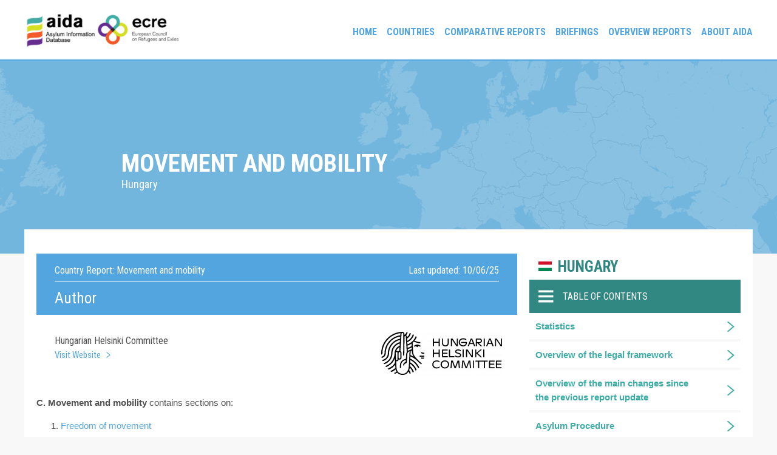

--- FILE ---
content_type: text/html; charset=UTF-8
request_url: https://asylumineurope.org/reports/country/hungary/content-international-protection/movement-and-mobility/
body_size: 10560
content:
<!doctype html>
<html lang="en-US">
<head>
	<meta charset="UTF-8">
	<meta name="viewport" content="width=device-width, initial-scale=1">
	<link rel="profile" href="https://gmpg.org/xfn/11">

	<meta name='robots' content='index, follow, max-image-preview:large, max-snippet:-1, max-video-preview:-1' />
	<style>img:is([sizes="auto" i], [sizes^="auto," i]) { contain-intrinsic-size: 3000px 1500px }</style>
	
	<!-- This site is optimized with the Yoast SEO plugin v25.9 - https://yoast.com/wordpress/plugins/seo/ -->
	<title>Movement and mobility - Asylum Information Database | European Council on Refugees and Exiles</title>
	<link rel="canonical" href="https://asylumineurope.org/reports/country/hungary/content-international-protection/movement-and-mobility/" />
	<meta property="og:locale" content="en_US" />
	<meta property="og:type" content="article" />
	<meta property="og:title" content="Movement and mobility - Asylum Information Database | European Council on Refugees and Exiles" />
	<meta property="og:description" content="C. Movement and mobility contains sections on: Freedom of movement Travel documents" />
	<meta property="og:url" content="https://asylumineurope.org/reports/country/hungary/content-international-protection/movement-and-mobility/" />
	<meta property="og:site_name" content="Asylum Information Database | European Council on Refugees and Exiles" />
	<meta property="article:modified_time" content="2020-10-13T02:08:00+00:00" />
	<meta name="twitter:card" content="summary_large_image" />
	<script type="application/ld+json" class="yoast-schema-graph">{"@context":"https://schema.org","@graph":[{"@type":"WebPage","@id":"https://asylumineurope.org/reports/country/hungary/content-international-protection/movement-and-mobility/","url":"https://asylumineurope.org/reports/country/hungary/content-international-protection/movement-and-mobility/","name":"Movement and mobility - Asylum Information Database | European Council on Refugees and Exiles","isPartOf":{"@id":"https://asylumineurope.org/#website"},"datePublished":"2017-02-02T14:40:07+00:00","dateModified":"2020-10-13T02:08:00+00:00","breadcrumb":{"@id":"https://asylumineurope.org/reports/country/hungary/content-international-protection/movement-and-mobility/#breadcrumb"},"inLanguage":"en-US","potentialAction":[{"@type":"ReadAction","target":["https://asylumineurope.org/reports/country/hungary/content-international-protection/movement-and-mobility/"]}]},{"@type":"BreadcrumbList","@id":"https://asylumineurope.org/reports/country/hungary/content-international-protection/movement-and-mobility/#breadcrumb","itemListElement":[{"@type":"ListItem","position":1,"name":"Home","item":"https://asylumineurope.org/"},{"@type":"ListItem","position":2,"name":"Hungary","item":"https://asylumineurope.org/reports/country/hungary/"},{"@type":"ListItem","position":3,"name":"Content of International Protection","item":"https://asylumineurope.org/reports/country/hungary/content-international-protection/"},{"@type":"ListItem","position":4,"name":"Movement and mobility"}]},{"@type":"WebSite","@id":"https://asylumineurope.org/#website","url":"https://asylumineurope.org/","name":"Asylum Information Database | European Council on Refugees and Exiles","description":"","publisher":{"@id":"https://asylumineurope.org/#organization"},"potentialAction":[{"@type":"SearchAction","target":{"@type":"EntryPoint","urlTemplate":"https://asylumineurope.org/?s={search_term_string}"},"query-input":{"@type":"PropertyValueSpecification","valueRequired":true,"valueName":"search_term_string"}}],"inLanguage":"en-US"},{"@type":"Organization","@id":"https://asylumineurope.org/#organization","name":"Asylum Information Database | European Council on Refugees and Exiles","url":"https://asylumineurope.org/","logo":{"@type":"ImageObject","inLanguage":"en-US","@id":"https://asylumineurope.org/#/schema/logo/image/","url":"https://asylumineurope.org/wp-content/uploads/2020/11/aidaLogo.png","contentUrl":"https://asylumineurope.org/wp-content/uploads/2020/11/aidaLogo.png","width":600,"height":174,"caption":"Asylum Information Database | European Council on Refugees and Exiles"},"image":{"@id":"https://asylumineurope.org/#/schema/logo/image/"}}]}</script>
	<!-- / Yoast SEO plugin. -->


<link rel='dns-prefetch' href='//www.googletagmanager.com' />
<link rel='dns-prefetch' href='//fonts.googleapis.com' />
<link rel="alternate" type="application/rss+xml" title="Asylum Information Database | European Council on Refugees and Exiles &raquo; Feed" href="https://asylumineurope.org/feed/" />
<link rel="alternate" type="application/rss+xml" title="Asylum Information Database | European Council on Refugees and Exiles &raquo; Comments Feed" href="https://asylumineurope.org/comments/feed/" />
<script>
window._wpemojiSettings = {"baseUrl":"https:\/\/s.w.org\/images\/core\/emoji\/16.0.1\/72x72\/","ext":".png","svgUrl":"https:\/\/s.w.org\/images\/core\/emoji\/16.0.1\/svg\/","svgExt":".svg","source":{"concatemoji":"https:\/\/asylumineurope.org\/wp-includes\/js\/wp-emoji-release.min.js?ver=6.8.3"}};
/*! This file is auto-generated */
!function(s,n){var o,i,e;function c(e){try{var t={supportTests:e,timestamp:(new Date).valueOf()};sessionStorage.setItem(o,JSON.stringify(t))}catch(e){}}function p(e,t,n){e.clearRect(0,0,e.canvas.width,e.canvas.height),e.fillText(t,0,0);var t=new Uint32Array(e.getImageData(0,0,e.canvas.width,e.canvas.height).data),a=(e.clearRect(0,0,e.canvas.width,e.canvas.height),e.fillText(n,0,0),new Uint32Array(e.getImageData(0,0,e.canvas.width,e.canvas.height).data));return t.every(function(e,t){return e===a[t]})}function u(e,t){e.clearRect(0,0,e.canvas.width,e.canvas.height),e.fillText(t,0,0);for(var n=e.getImageData(16,16,1,1),a=0;a<n.data.length;a++)if(0!==n.data[a])return!1;return!0}function f(e,t,n,a){switch(t){case"flag":return n(e,"\ud83c\udff3\ufe0f\u200d\u26a7\ufe0f","\ud83c\udff3\ufe0f\u200b\u26a7\ufe0f")?!1:!n(e,"\ud83c\udde8\ud83c\uddf6","\ud83c\udde8\u200b\ud83c\uddf6")&&!n(e,"\ud83c\udff4\udb40\udc67\udb40\udc62\udb40\udc65\udb40\udc6e\udb40\udc67\udb40\udc7f","\ud83c\udff4\u200b\udb40\udc67\u200b\udb40\udc62\u200b\udb40\udc65\u200b\udb40\udc6e\u200b\udb40\udc67\u200b\udb40\udc7f");case"emoji":return!a(e,"\ud83e\udedf")}return!1}function g(e,t,n,a){var r="undefined"!=typeof WorkerGlobalScope&&self instanceof WorkerGlobalScope?new OffscreenCanvas(300,150):s.createElement("canvas"),o=r.getContext("2d",{willReadFrequently:!0}),i=(o.textBaseline="top",o.font="600 32px Arial",{});return e.forEach(function(e){i[e]=t(o,e,n,a)}),i}function t(e){var t=s.createElement("script");t.src=e,t.defer=!0,s.head.appendChild(t)}"undefined"!=typeof Promise&&(o="wpEmojiSettingsSupports",i=["flag","emoji"],n.supports={everything:!0,everythingExceptFlag:!0},e=new Promise(function(e){s.addEventListener("DOMContentLoaded",e,{once:!0})}),new Promise(function(t){var n=function(){try{var e=JSON.parse(sessionStorage.getItem(o));if("object"==typeof e&&"number"==typeof e.timestamp&&(new Date).valueOf()<e.timestamp+604800&&"object"==typeof e.supportTests)return e.supportTests}catch(e){}return null}();if(!n){if("undefined"!=typeof Worker&&"undefined"!=typeof OffscreenCanvas&&"undefined"!=typeof URL&&URL.createObjectURL&&"undefined"!=typeof Blob)try{var e="postMessage("+g.toString()+"("+[JSON.stringify(i),f.toString(),p.toString(),u.toString()].join(",")+"));",a=new Blob([e],{type:"text/javascript"}),r=new Worker(URL.createObjectURL(a),{name:"wpTestEmojiSupports"});return void(r.onmessage=function(e){c(n=e.data),r.terminate(),t(n)})}catch(e){}c(n=g(i,f,p,u))}t(n)}).then(function(e){for(var t in e)n.supports[t]=e[t],n.supports.everything=n.supports.everything&&n.supports[t],"flag"!==t&&(n.supports.everythingExceptFlag=n.supports.everythingExceptFlag&&n.supports[t]);n.supports.everythingExceptFlag=n.supports.everythingExceptFlag&&!n.supports.flag,n.DOMReady=!1,n.readyCallback=function(){n.DOMReady=!0}}).then(function(){return e}).then(function(){var e;n.supports.everything||(n.readyCallback(),(e=n.source||{}).concatemoji?t(e.concatemoji):e.wpemoji&&e.twemoji&&(t(e.twemoji),t(e.wpemoji)))}))}((window,document),window._wpemojiSettings);
</script>
<style id='wp-emoji-styles-inline-css'>

	img.wp-smiley, img.emoji {
		display: inline !important;
		border: none !important;
		box-shadow: none !important;
		height: 1em !important;
		width: 1em !important;
		margin: 0 0.07em !important;
		vertical-align: -0.1em !important;
		background: none !important;
		padding: 0 !important;
	}
</style>
<link rel='stylesheet' id='wp-block-library-css' href='https://asylumineurope.org/wp-includes/css/dist/block-library/style.min.css?ver=6.8.3' media='all' />
<style id='classic-theme-styles-inline-css'>
/*! This file is auto-generated */
.wp-block-button__link{color:#fff;background-color:#32373c;border-radius:9999px;box-shadow:none;text-decoration:none;padding:calc(.667em + 2px) calc(1.333em + 2px);font-size:1.125em}.wp-block-file__button{background:#32373c;color:#fff;text-decoration:none}
</style>
<style id='global-styles-inline-css'>
:root{--wp--preset--aspect-ratio--square: 1;--wp--preset--aspect-ratio--4-3: 4/3;--wp--preset--aspect-ratio--3-4: 3/4;--wp--preset--aspect-ratio--3-2: 3/2;--wp--preset--aspect-ratio--2-3: 2/3;--wp--preset--aspect-ratio--16-9: 16/9;--wp--preset--aspect-ratio--9-16: 9/16;--wp--preset--color--black: #000000;--wp--preset--color--cyan-bluish-gray: #abb8c3;--wp--preset--color--white: #ffffff;--wp--preset--color--pale-pink: #f78da7;--wp--preset--color--vivid-red: #cf2e2e;--wp--preset--color--luminous-vivid-orange: #ff6900;--wp--preset--color--luminous-vivid-amber: #fcb900;--wp--preset--color--light-green-cyan: #7bdcb5;--wp--preset--color--vivid-green-cyan: #00d084;--wp--preset--color--pale-cyan-blue: #8ed1fc;--wp--preset--color--vivid-cyan-blue: #0693e3;--wp--preset--color--vivid-purple: #9b51e0;--wp--preset--gradient--vivid-cyan-blue-to-vivid-purple: linear-gradient(135deg,rgba(6,147,227,1) 0%,rgb(155,81,224) 100%);--wp--preset--gradient--light-green-cyan-to-vivid-green-cyan: linear-gradient(135deg,rgb(122,220,180) 0%,rgb(0,208,130) 100%);--wp--preset--gradient--luminous-vivid-amber-to-luminous-vivid-orange: linear-gradient(135deg,rgba(252,185,0,1) 0%,rgba(255,105,0,1) 100%);--wp--preset--gradient--luminous-vivid-orange-to-vivid-red: linear-gradient(135deg,rgba(255,105,0,1) 0%,rgb(207,46,46) 100%);--wp--preset--gradient--very-light-gray-to-cyan-bluish-gray: linear-gradient(135deg,rgb(238,238,238) 0%,rgb(169,184,195) 100%);--wp--preset--gradient--cool-to-warm-spectrum: linear-gradient(135deg,rgb(74,234,220) 0%,rgb(151,120,209) 20%,rgb(207,42,186) 40%,rgb(238,44,130) 60%,rgb(251,105,98) 80%,rgb(254,248,76) 100%);--wp--preset--gradient--blush-light-purple: linear-gradient(135deg,rgb(255,206,236) 0%,rgb(152,150,240) 100%);--wp--preset--gradient--blush-bordeaux: linear-gradient(135deg,rgb(254,205,165) 0%,rgb(254,45,45) 50%,rgb(107,0,62) 100%);--wp--preset--gradient--luminous-dusk: linear-gradient(135deg,rgb(255,203,112) 0%,rgb(199,81,192) 50%,rgb(65,88,208) 100%);--wp--preset--gradient--pale-ocean: linear-gradient(135deg,rgb(255,245,203) 0%,rgb(182,227,212) 50%,rgb(51,167,181) 100%);--wp--preset--gradient--electric-grass: linear-gradient(135deg,rgb(202,248,128) 0%,rgb(113,206,126) 100%);--wp--preset--gradient--midnight: linear-gradient(135deg,rgb(2,3,129) 0%,rgb(40,116,252) 100%);--wp--preset--font-size--small: 13px;--wp--preset--font-size--medium: 20px;--wp--preset--font-size--large: 36px;--wp--preset--font-size--x-large: 42px;--wp--preset--spacing--20: 0.44rem;--wp--preset--spacing--30: 0.67rem;--wp--preset--spacing--40: 1rem;--wp--preset--spacing--50: 1.5rem;--wp--preset--spacing--60: 2.25rem;--wp--preset--spacing--70: 3.38rem;--wp--preset--spacing--80: 5.06rem;--wp--preset--shadow--natural: 6px 6px 9px rgba(0, 0, 0, 0.2);--wp--preset--shadow--deep: 12px 12px 50px rgba(0, 0, 0, 0.4);--wp--preset--shadow--sharp: 6px 6px 0px rgba(0, 0, 0, 0.2);--wp--preset--shadow--outlined: 6px 6px 0px -3px rgba(255, 255, 255, 1), 6px 6px rgba(0, 0, 0, 1);--wp--preset--shadow--crisp: 6px 6px 0px rgba(0, 0, 0, 1);}:where(.is-layout-flex){gap: 0.5em;}:where(.is-layout-grid){gap: 0.5em;}body .is-layout-flex{display: flex;}.is-layout-flex{flex-wrap: wrap;align-items: center;}.is-layout-flex > :is(*, div){margin: 0;}body .is-layout-grid{display: grid;}.is-layout-grid > :is(*, div){margin: 0;}:where(.wp-block-columns.is-layout-flex){gap: 2em;}:where(.wp-block-columns.is-layout-grid){gap: 2em;}:where(.wp-block-post-template.is-layout-flex){gap: 1.25em;}:where(.wp-block-post-template.is-layout-grid){gap: 1.25em;}.has-black-color{color: var(--wp--preset--color--black) !important;}.has-cyan-bluish-gray-color{color: var(--wp--preset--color--cyan-bluish-gray) !important;}.has-white-color{color: var(--wp--preset--color--white) !important;}.has-pale-pink-color{color: var(--wp--preset--color--pale-pink) !important;}.has-vivid-red-color{color: var(--wp--preset--color--vivid-red) !important;}.has-luminous-vivid-orange-color{color: var(--wp--preset--color--luminous-vivid-orange) !important;}.has-luminous-vivid-amber-color{color: var(--wp--preset--color--luminous-vivid-amber) !important;}.has-light-green-cyan-color{color: var(--wp--preset--color--light-green-cyan) !important;}.has-vivid-green-cyan-color{color: var(--wp--preset--color--vivid-green-cyan) !important;}.has-pale-cyan-blue-color{color: var(--wp--preset--color--pale-cyan-blue) !important;}.has-vivid-cyan-blue-color{color: var(--wp--preset--color--vivid-cyan-blue) !important;}.has-vivid-purple-color{color: var(--wp--preset--color--vivid-purple) !important;}.has-black-background-color{background-color: var(--wp--preset--color--black) !important;}.has-cyan-bluish-gray-background-color{background-color: var(--wp--preset--color--cyan-bluish-gray) !important;}.has-white-background-color{background-color: var(--wp--preset--color--white) !important;}.has-pale-pink-background-color{background-color: var(--wp--preset--color--pale-pink) !important;}.has-vivid-red-background-color{background-color: var(--wp--preset--color--vivid-red) !important;}.has-luminous-vivid-orange-background-color{background-color: var(--wp--preset--color--luminous-vivid-orange) !important;}.has-luminous-vivid-amber-background-color{background-color: var(--wp--preset--color--luminous-vivid-amber) !important;}.has-light-green-cyan-background-color{background-color: var(--wp--preset--color--light-green-cyan) !important;}.has-vivid-green-cyan-background-color{background-color: var(--wp--preset--color--vivid-green-cyan) !important;}.has-pale-cyan-blue-background-color{background-color: var(--wp--preset--color--pale-cyan-blue) !important;}.has-vivid-cyan-blue-background-color{background-color: var(--wp--preset--color--vivid-cyan-blue) !important;}.has-vivid-purple-background-color{background-color: var(--wp--preset--color--vivid-purple) !important;}.has-black-border-color{border-color: var(--wp--preset--color--black) !important;}.has-cyan-bluish-gray-border-color{border-color: var(--wp--preset--color--cyan-bluish-gray) !important;}.has-white-border-color{border-color: var(--wp--preset--color--white) !important;}.has-pale-pink-border-color{border-color: var(--wp--preset--color--pale-pink) !important;}.has-vivid-red-border-color{border-color: var(--wp--preset--color--vivid-red) !important;}.has-luminous-vivid-orange-border-color{border-color: var(--wp--preset--color--luminous-vivid-orange) !important;}.has-luminous-vivid-amber-border-color{border-color: var(--wp--preset--color--luminous-vivid-amber) !important;}.has-light-green-cyan-border-color{border-color: var(--wp--preset--color--light-green-cyan) !important;}.has-vivid-green-cyan-border-color{border-color: var(--wp--preset--color--vivid-green-cyan) !important;}.has-pale-cyan-blue-border-color{border-color: var(--wp--preset--color--pale-cyan-blue) !important;}.has-vivid-cyan-blue-border-color{border-color: var(--wp--preset--color--vivid-cyan-blue) !important;}.has-vivid-purple-border-color{border-color: var(--wp--preset--color--vivid-purple) !important;}.has-vivid-cyan-blue-to-vivid-purple-gradient-background{background: var(--wp--preset--gradient--vivid-cyan-blue-to-vivid-purple) !important;}.has-light-green-cyan-to-vivid-green-cyan-gradient-background{background: var(--wp--preset--gradient--light-green-cyan-to-vivid-green-cyan) !important;}.has-luminous-vivid-amber-to-luminous-vivid-orange-gradient-background{background: var(--wp--preset--gradient--luminous-vivid-amber-to-luminous-vivid-orange) !important;}.has-luminous-vivid-orange-to-vivid-red-gradient-background{background: var(--wp--preset--gradient--luminous-vivid-orange-to-vivid-red) !important;}.has-very-light-gray-to-cyan-bluish-gray-gradient-background{background: var(--wp--preset--gradient--very-light-gray-to-cyan-bluish-gray) !important;}.has-cool-to-warm-spectrum-gradient-background{background: var(--wp--preset--gradient--cool-to-warm-spectrum) !important;}.has-blush-light-purple-gradient-background{background: var(--wp--preset--gradient--blush-light-purple) !important;}.has-blush-bordeaux-gradient-background{background: var(--wp--preset--gradient--blush-bordeaux) !important;}.has-luminous-dusk-gradient-background{background: var(--wp--preset--gradient--luminous-dusk) !important;}.has-pale-ocean-gradient-background{background: var(--wp--preset--gradient--pale-ocean) !important;}.has-electric-grass-gradient-background{background: var(--wp--preset--gradient--electric-grass) !important;}.has-midnight-gradient-background{background: var(--wp--preset--gradient--midnight) !important;}.has-small-font-size{font-size: var(--wp--preset--font-size--small) !important;}.has-medium-font-size{font-size: var(--wp--preset--font-size--medium) !important;}.has-large-font-size{font-size: var(--wp--preset--font-size--large) !important;}.has-x-large-font-size{font-size: var(--wp--preset--font-size--x-large) !important;}
:where(.wp-block-post-template.is-layout-flex){gap: 1.25em;}:where(.wp-block-post-template.is-layout-grid){gap: 1.25em;}
:where(.wp-block-columns.is-layout-flex){gap: 2em;}:where(.wp-block-columns.is-layout-grid){gap: 2em;}
:root :where(.wp-block-pullquote){font-size: 1.5em;line-height: 1.6;}
</style>
<link rel='stylesheet' id='aida-style-css' href='https://asylumineurope.org/wp-content/themes/aida/style.css?ver=1.0.1' media='all' />
<link rel='stylesheet' id='google-fonts-css' href='https://fonts.googleapis.com/css2?family=Roboto+Condensed%3Awght%40400%3B700&#038;display=swap&#038;ver=6.8.3' media='all' />
<link rel='stylesheet' id='asyl-customization-frontend-css' href='https://asylumineurope.org/wp-content/plugins/asyl-customizations/assets/css/asyl-customization-frontend.css' media='all' />
<script src="https://asylumineurope.org/wp-includes/js/jquery/jquery.min.js?ver=3.7.1" id="jquery-core-js"></script>
<script src="https://asylumineurope.org/wp-includes/js/jquery/jquery-migrate.min.js?ver=3.4.1" id="jquery-migrate-js"></script>
<script src="https://asylumineurope.org/wp-content/plugins/asyl-customizations/assets/js/asyl-customization-frontend.js?ver=6.8.3" id="asyl-customization-frontend-js"></script>

<!-- Google tag (gtag.js) snippet added by Site Kit -->

<!-- Google Analytics snippet added by Site Kit -->
<script src="https://www.googletagmanager.com/gtag/js?id=G-56K2ESJEGJ" id="google_gtagjs-js" async></script>
<script id="google_gtagjs-js-after">
window.dataLayer = window.dataLayer || [];function gtag(){dataLayer.push(arguments);}
gtag("set","linker",{"domains":["asylumineurope.org"]});
gtag("js", new Date());
gtag("set", "developer_id.dZTNiMT", true);
gtag("config", "G-56K2ESJEGJ");
</script>

<!-- End Google tag (gtag.js) snippet added by Site Kit -->
<link rel="https://api.w.org/" href="https://asylumineurope.org/wp-json/" /><link rel="alternate" title="JSON" type="application/json" href="https://asylumineurope.org/wp-json/wp/v2/reports/4347" /><link rel="EditURI" type="application/rsd+xml" title="RSD" href="https://asylumineurope.org/xmlrpc.php?rsd" />
<meta name="generator" content="WordPress 6.8.3" />
<link rel='shortlink' href='https://asylumineurope.org/?p=4347' />
<link rel="alternate" title="oEmbed (JSON)" type="application/json+oembed" href="https://asylumineurope.org/wp-json/oembed/1.0/embed?url=https%3A%2F%2Fasylumineurope.org%2Freports%2Fcountry%2Fhungary%2Fcontent-international-protection%2Fmovement-and-mobility%2F" />
<link rel="alternate" title="oEmbed (XML)" type="text/xml+oembed" href="https://asylumineurope.org/wp-json/oembed/1.0/embed?url=https%3A%2F%2Fasylumineurope.org%2Freports%2Fcountry%2Fhungary%2Fcontent-international-protection%2Fmovement-and-mobility%2F&#038;format=xml" />
<meta name="generator" content="Site Kit by Google 1.155.0" />		<style type="text/css">
					.site-title,
			.site-description {
				position: absolute;
				clip: rect(1px, 1px, 1px, 1px);
				}
					</style>
		
<!-- Google Tag Manager snippet added by Site Kit -->
<script>
			( function( w, d, s, l, i ) {
				w[l] = w[l] || [];
				w[l].push( {'gtm.start': new Date().getTime(), event: 'gtm.js'} );
				var f = d.getElementsByTagName( s )[0],
					j = d.createElement( s ), dl = l != 'dataLayer' ? '&l=' + l : '';
				j.async = true;
				j.src = 'https://www.googletagmanager.com/gtm.js?id=' + i + dl;
				f.parentNode.insertBefore( j, f );
			} )( window, document, 'script', 'dataLayer', 'GTM-MSHBNSH' );
			
</script>

<!-- End Google Tag Manager snippet added by Site Kit -->
<link rel="icon" href="https://asylumineurope.org/wp-content/uploads/2020/11/cropped-aidaIcon-32x32.png" sizes="32x32" />
<link rel="icon" href="https://asylumineurope.org/wp-content/uploads/2020/11/cropped-aidaIcon-192x192.png" sizes="192x192" />
<link rel="apple-touch-icon" href="https://asylumineurope.org/wp-content/uploads/2020/11/cropped-aidaIcon-180x180.png" />
<meta name="msapplication-TileImage" content="https://asylumineurope.org/wp-content/uploads/2020/11/cropped-aidaIcon-270x270.png" />
</head>

<body class="wp-singular reports-template-default single single-reports postid-4347 wp-custom-logo wp-theme-aida no-sidebar">
		<!-- Google Tag Manager (noscript) snippet added by Site Kit -->
		<noscript>
			<iframe src="https://www.googletagmanager.com/ns.html?id=GTM-MSHBNSH" height="0" width="0" style="display:none;visibility:hidden"></iframe>
		</noscript>
		<!-- End Google Tag Manager (noscript) snippet added by Site Kit -->
		<div id="page" class="site">
	<a class="skip-link screen-reader-text" href="#primary">Skip to content</a>

	<header id="masthead" class="site-header">
        <div class="maxwidth">
            <div class="site-branding">
                <a href="https://asylumineurope.org/" class="custom-logo-link" rel="home"><img width="600" height="174" src="https://asylumineurope.org/wp-content/uploads/2020/11/aidaLogo.png" class="custom-logo" alt="Asylum Information Database | European Council on Refugees and Exiles" decoding="async" fetchpriority="high" srcset="https://asylumineurope.org/wp-content/uploads/2020/11/aidaLogo.png 600w, https://asylumineurope.org/wp-content/uploads/2020/11/aidaLogo-300x87.png 300w" sizes="(max-width: 600px) 100vw, 600px" /></a>                    <p class="site-title"><a href="https://asylumineurope.org/" rel="home">Asylum Information Database | European Council on Refugees and Exiles</a></p>
                                </div><!-- .site-branding -->

            <nav id="site-navigation" class="main-navigation">
                <button class="menu-toggle" aria-controls="primary-menu" aria-expanded="false">Primary Menu</button>
                <div class="menu-main-menu-container"><ul id="primary-menu" class="menu"><li id="menu-item-5816" class="menu-item menu-item-type-post_type menu-item-object-page menu-item-home menu-item-5816"><a href="https://asylumineurope.org/">Home</a></li>
<li id="menu-item-5822" class="menu-item menu-item-type-custom menu-item-object-custom menu-item-has-children menu-item-5822"><a href="#">Countries</a>
<ul class="sub-menu">
	<li id="menu-item-5820" class="menu-item menu-item-type-post_type menu-item-object-page menu-item-5820"><a href="https://asylumineurope.org/reports/">Country reports</a></li>
	<li id="menu-item-5819" class="menu-item menu-item-type-post_type menu-item-object-page menu-item-5819"><a href="https://asylumineurope.org/fact-finding-visits/">Fact-finding visits</a></li>
</ul>
</li>
<li id="menu-item-5818" class="menu-item menu-item-type-post_type menu-item-object-page menu-item-has-children menu-item-5818"><a href="https://asylumineurope.org/comparative-reports/">Comparative reports</a>
<ul class="sub-menu">
	<li id="menu-item-10039" class="menu-item menu-item-type-custom menu-item-object-custom menu-item-10039"><a href="https://asylumineurope.org/wp-content/uploads/2025/01/Access-to-socio-economic-rights-for-beneficiaries-of-temporary-protection-2023-update.pdf">2025: Access to SER for TPB in 2023</a></li>
	<li id="menu-item-8692" class="menu-item menu-item-type-custom menu-item-object-custom menu-item-8692"><a href="https://asylumineurope.org/wp-content/uploads/2023/08/Access-to-SER-for-temporary-protection-beneficiaries.pdf">2023: Access to SER for TP beneficiaries</a></li>
	<li id="menu-item-7736" class="menu-item menu-item-type-custom menu-item-object-custom menu-item-7736"><a href="https://asylumineurope.org/wp-content/uploads/2023/02/Family-Reunification.pdf">2023: Family reunification</a></li>
	<li id="menu-item-7122" class="menu-item menu-item-type-custom menu-item-object-custom menu-item-7122"><a target="_blank" href="https://asylumineurope.org/wp-content/uploads/2022/01/Digitalisation-of-asylum-procedures.pdf">2022: Digitalisation</a></li>
	<li id="menu-item-5868" class="menu-item menu-item-type-post_type menu-item-object-page menu-item-5868"><a href="https://asylumineurope.org/2019-authorities/">2019: Authorities</a></li>
	<li id="menu-item-5870" class="menu-item menu-item-type-post_type menu-item-object-page menu-item-5870"><a href="https://asylumineurope.org/2019-2/">2019: Reception</a></li>
	<li id="menu-item-5887" class="menu-item menu-item-type-post_type menu-item-object-page menu-item-5887"><a href="https://asylumineurope.org/2018-iii/">2018: Access II</a></li>
	<li id="menu-item-5890" class="menu-item menu-item-type-post_type menu-item-object-page menu-item-5890"><a href="https://asylumineurope.org/2018-ii/">2018: Access I</a></li>
	<li id="menu-item-5900" class="menu-item menu-item-type-post_type menu-item-object-page menu-item-5900"><a href="https://asylumineurope.org/2018-2/">2018: Detention</a></li>
	<li id="menu-item-5899" class="menu-item menu-item-type-post_type menu-item-object-page menu-item-5899"><a href="https://asylumineurope.org/2017-ii/">2017: Vulnerability</a></li>
</ul>
</li>
<li id="menu-item-5823" class="menu-item menu-item-type-custom menu-item-object-custom menu-item-has-children menu-item-5823"><a href="#">Briefings</a>
<ul class="sub-menu">
	<li id="menu-item-5824" class="menu-item menu-item-type-post_type menu-item-object-page menu-item-5824"><a href="https://asylumineurope.org/legal-briefings/">Legal briefings</a></li>
	<li id="menu-item-5821" class="menu-item menu-item-type-post_type menu-item-object-page menu-item-5821"><a href="https://asylumineurope.org/statistical-briefings/">Statistical briefings</a></li>
</ul>
</li>
<li id="menu-item-10006" class="menu-item menu-item-type-custom menu-item-object-custom menu-item-has-children menu-item-10006"><a href="#">Overview Reports</a>
<ul class="sub-menu">
	<li id="menu-item-10008" class="menu-item menu-item-type-post_type menu-item-object-page menu-item-10008"><a href="https://asylumineurope.org/annual-overviews/">Annual Overviews</a></li>
	<li id="menu-item-10007" class="menu-item menu-item-type-post_type menu-item-object-page menu-item-10007"><a href="https://asylumineurope.org/tpd-compilations/">TPD Compilations</a></li>
</ul>
</li>
<li id="menu-item-5817" class="menu-item menu-item-type-post_type menu-item-object-page menu-item-5817"><a href="https://asylumineurope.org/about-aida/">About AIDA</a></li>
</ul></div>            </nav><!-- #site-navigation -->
        </div>
	</header><!-- #masthead -->





<main id="site-content" role="main">

                
        <header class="entry-header">
                             <h1>Movement and mobility</h1>
            <h2 class="page-subtitle">Hungary</h2>
                    </header>
    
    <section class="country-report">
        <article class="left">
            <div class="BlueBg heading">
                <span class="country">Country Report: <b>Movement and mobility</b></span>
                <span class="last-updated">Last updated: 10/06/25</span>
            </div>
            
            <!-- author -->
            
                                                                        <div class="author">
                    <div class="BlueBg">
                        <h3>Author</h3>
                    </div>
                    <div class="author-info">
                        Hungarian Helsinki Committee                                                    <a href="https://helsinki.hu/en/">Visit Website</a>
                                            </div>
                                            <div class="author-image">
                            <img src="https://asylumineurope.org/wp-content/uploads/2023/04/HHC-new-logo-e1681979781256.png">
                        </div>
                                                            </div>
                                        <!-- author -->
            
            <!-- PDF -->
            <ul class="pdfs">
                                                                </ul>
            <!-- PDF -->
            
            <!-- Content -->
            <p><strong>C. Movement and mobility</strong> contains sections on:</p>
<ol>
<li>
<p><a href="http://www.asylumineurope.org/reports/country/hungary/content-international-protection/movement-and-mobility/freedom-movement">Freedom of movement</a></p>
</li>
<li>
<p><a href="https://asylumineurope.org/reports/country/hungary/content-international-protection/movement-and-mobility/travel-documents/">Travel documents</a></p>
</li>
</ol>
            <!-- Content -->
            

            
        </article>
        <article class="right">
            <div class="table-of-content">
                <div class="country_flag"><i  style="background-image: url('https://asylumineurope.org/wp-content/uploads/2013/06/hungary.png')" ></i><a href="https://asylumineurope.org/reports/country/hungary/">Hungary</a></div>
                <div>
                    <i></i><h3>Table of contents</h3>
                </div>
                <li class="page_item page-item-1680"><a href="https://asylumineurope.org/reports/country/hungary/statistics/">Statistics</a></li>
<li class="page_item page-item-1709"><a href="https://asylumineurope.org/reports/country/hungary/overview-legal-framework/">Overview of the legal framework</a></li>
<li class="page_item page-item-3659"><a href="https://asylumineurope.org/reports/country/hungary/overview-main-changes-previous-report-update/">Overview of the main changes since the previous report update</a></li>
<li class="page_item page-item-1712 page_item_has_children"><a href="https://asylumineurope.org/reports/country/hungary/asylum-procedure/">Asylum Procedure</a>
<ul class='children'>
	<li class="page_item page-item-1798 page_item_has_children"><a href="https://asylumineurope.org/reports/country/hungary/asylum-procedure/general/">General</a>
	<ul class='children'>
		<li class="page_item page-item-1808"><a href="https://asylumineurope.org/reports/country/hungary/asylum-procedure/general/flow-chart/">Flow chart</a></li>
		<li class="page_item page-item-1825"><a href="https://asylumineurope.org/reports/country/hungary/asylum-procedure/general/types-procedures/">Types of procedures</a></li>
		<li class="page_item page-item-1834"><a href="https://asylumineurope.org/reports/country/hungary/asylum-procedure/general/list-authorities-intervening-each-stage-procedure/">List of authorities intervening in each stage of the procedure</a></li>
		<li class="page_item page-item-1852"><a href="https://asylumineurope.org/reports/country/hungary/asylum-procedure/general/number-staff-and-nature-first-instance-authority/">Number of staff and nature of the first instance authority</a></li>
		<li class="page_item page-item-1878"><a href="https://asylumineurope.org/reports/country/hungary/asylum-procedure/general/short-overview-asylum-procedure/">Short overview of the asylum procedure</a></li>
	</ul>
</li>
	<li class="page_item page-item-4318 page_item_has_children"><a href="https://asylumineurope.org/reports/country/hungary/asylum-procedure/access-procedure-and-registration/">Access to the procedure and registration</a>
	<ul class='children'>
		<li class="page_item page-item-4319"><a href="https://asylumineurope.org/reports/country/hungary/asylum-procedure/access-procedure-and-registration/access-territory-and-push-backs/">Access to the territory and push backs</a></li>
		<li class="page_item page-item-10134"><a href="https://asylumineurope.org/reports/country/hungary/asylum-procedure/access-procedure-and-registration/preliminary-checks-of-third-country-nationals-upon-arrival/">Preliminary checks of third country nationals upon arrival</a></li>
		<li class="page_item page-item-1915"><a href="https://asylumineurope.org/reports/country/hungary/asylum-procedure/access-procedure-and-registration/registration-asylum-application/">Registration of the asylum application</a></li>
	</ul>
</li>
	<li class="page_item page-item-1897 page_item_has_children"><a href="https://asylumineurope.org/reports/country/hungary/asylum-procedure/procedures/">Procedures</a>
	<ul class='children'>
		<li class="page_item page-item-1925"><a href="https://asylumineurope.org/reports/country/hungary/asylum-procedure/procedures/regular-procedure/">Regular procedure</a></li>
		<li class="page_item page-item-1928"><a href="https://asylumineurope.org/reports/country/hungary/asylum-procedure/procedures/dublin/">Dublin</a></li>
		<li class="page_item page-item-1943"><a href="https://asylumineurope.org/reports/country/hungary/asylum-procedure/procedures/admissibility-procedure/">Admissibility procedure</a></li>
		<li class="page_item page-item-1958"><a href="https://asylumineurope.org/reports/country/hungary/asylum-procedure/procedures/border-procedure-border-and-transit-zones/">Border procedure (border and transit zones)</a></li>
		<li class="page_item page-item-1965"><a href="https://asylumineurope.org/reports/country/hungary/asylum-procedure/procedures/accelerated-procedure/">Accelerated procedure</a></li>
		<li class="page_item page-item-10135"><a href="https://asylumineurope.org/reports/country/hungary/asylum-procedure/procedures/national-protection-statuses-and-return-procedure/">National protection statuses and return procedure</a></li>
	</ul>
</li>
	<li class="page_item page-item-1989 page_item_has_children"><a href="https://asylumineurope.org/reports/country/hungary/asylum-procedure/guarantees-vulnerable-groups/">Guarantees for vulnerable groups</a>
	<ul class='children'>
		<li class="page_item page-item-4320"><a href="https://asylumineurope.org/reports/country/hungary/asylum-procedure/guarantees-vulnerable-groups/identification/">Identification</a></li>
		<li class="page_item page-item-1991"><a href="https://asylumineurope.org/reports/country/hungary/asylum-procedure/guarantees-vulnerable-groups/special-procedural-guarantees/">Special procedural guarantees</a></li>
		<li class="page_item page-item-1992"><a href="https://asylumineurope.org/reports/country/hungary/asylum-procedure/guarantees-vulnerable-groups/use-medical-reports/">Use of medical reports</a></li>
		<li class="page_item page-item-2026"><a href="https://asylumineurope.org/reports/country/hungary/asylum-procedure/guarantees-vulnerable-groups/legal-representation-unaccompanied-children/">Legal representation of unaccompanied children</a></li>
	</ul>
</li>
	<li class="page_item page-item-1986"><a href="https://asylumineurope.org/reports/country/hungary/asylum-procedure/subsequent-applications/">Subsequent applications</a></li>
	<li class="page_item page-item-2064 page_item_has_children"><a href="https://asylumineurope.org/reports/country/hungary/asylum-procedure/the-safe-country-concepts/">The safe country concepts</a>
	<ul class='children'>
		<li class="page_item page-item-4324"><a href="https://asylumineurope.org/reports/country/hungary/asylum-procedure/the-safe-country-concepts/safe-country-origin/">Safe country of origin</a></li>
		<li class="page_item page-item-4323"><a href="https://asylumineurope.org/reports/country/hungary/asylum-procedure/the-safe-country-concepts/safe-third-country/">Safe third country</a></li>
		<li class="page_item page-item-4321"><a href="https://asylumineurope.org/reports/country/hungary/asylum-procedure/the-safe-country-concepts/first-country-asylum/">First country of asylum</a></li>
		<li class="page_item page-item-5454"><a href="https://asylumineurope.org/reports/country/hungary/asylum-procedure/the-safe-country-concepts/hybrid-safe-third-country-first-country-asylum/">‘Hybrid’ safe third country / first country of asylum</a></li>
	</ul>
</li>
	<li class="page_item page-item-1983"><a href="https://asylumineurope.org/reports/country/hungary/asylum-procedure/information-asylum-seekers-and-access-ngos-and-unhcr/">Information for asylum seekers and access to NGOs and UNHCR</a></li>
	<li class="page_item page-item-2072"><a href="https://asylumineurope.org/reports/country/hungary/asylum-procedure/differential-treatment-specific-nationalities-procedure/">Differential treatment of specific nationalities in the procedure</a></li>
</ul>
</li>
<li class="page_item page-item-2084 page_item_has_children"><a href="https://asylumineurope.org/reports/country/hungary/reception-conditions/">Reception Conditions</a>
<ul class='children'>
	<li class="page_item page-item-2099 page_item_has_children"><a href="https://asylumineurope.org/reports/country/hungary/reception-conditions/access-and-forms-reception-conditions/">Access and forms of reception conditions</a>
	<ul class='children'>
		<li class="page_item page-item-2156"><a href="https://asylumineurope.org/reports/country/hungary/reception-conditions/access-and-forms-reception-conditions/criteria-and-restrictions-access-reception-conditions/">Criteria and restrictions to access reception conditions</a></li>
		<li class="page_item page-item-2165"><a href="https://asylumineurope.org/reports/country/hungary/reception-conditions/access-and-forms-reception-conditions/forms-and-levels-material-reception-conditions/">Forms and levels of material reception conditions</a></li>
		<li class="page_item page-item-2209"><a href="https://asylumineurope.org/reports/country/hungary/reception-conditions/access-and-forms-reception-conditions/reduction-or-withdrawal-reception-conditions/">Reduction or withdrawal of reception conditions</a></li>
		<li class="page_item page-item-2327"><a href="https://asylumineurope.org/reports/country/hungary/reception-conditions/access-and-forms-reception-conditions/freedom-movement/">Freedom of movement</a></li>
	</ul>
</li>
	<li class="page_item page-item-4327 page_item_has_children"><a href="https://asylumineurope.org/reports/country/hungary/reception-conditions/housing/">Housing</a>
	<ul class='children'>
		<li class="page_item page-item-2192"><a href="https://asylumineurope.org/reports/country/hungary/reception-conditions/housing/types-accommodation/">Types of accommodation</a></li>
		<li class="page_item page-item-3658"><a href="https://asylumineurope.org/reports/country/hungary/reception-conditions/housing/conditions-reception-facilities/">Conditions in reception facilities</a></li>
	</ul>
</li>
	<li class="page_item page-item-2347 page_item_has_children"><a href="https://asylumineurope.org/reports/country/hungary/reception-conditions/employment-education/">Employment &#038; education</a>
	<ul class='children'>
		<li class="page_item page-item-2361"><a href="https://asylumineurope.org/reports/country/hungary/reception-conditions/employment-education/access-labour-market/">Access to the labour market</a></li>
		<li class="page_item page-item-2368"><a href="https://asylumineurope.org/reports/country/hungary/reception-conditions/employment-education/access-education/">Access to education</a></li>
	</ul>
</li>
	<li class="page_item page-item-2376"><a href="https://asylumineurope.org/reports/country/hungary/reception-conditions/health-care/">Health care</a></li>
	<li class="page_item page-item-2228"><a href="https://asylumineurope.org/reports/country/hungary/reception-conditions/special-reception-needs-vulnerable-groups/">Special reception needs of vulnerable groups</a></li>
	<li class="page_item page-item-4328 page_item_has_children"><a href="https://asylumineurope.org/reports/country/hungary/reception-conditions/information-asylum-seekers-and-access-reception-centres/">Information for asylum seekers and access to reception centres</a>
	<ul class='children'>
		<li class="page_item page-item-2262"><a href="https://asylumineurope.org/reports/country/hungary/reception-conditions/information-asylum-seekers-and-access-reception-centres/provision-information-reception/">Provision of information on reception</a></li>
		<li class="page_item page-item-2219"><a href="https://asylumineurope.org/reports/country/hungary/reception-conditions/information-asylum-seekers-and-access-reception-centres/access-reception-centres-third-parties/">Access to reception centres by third parties</a></li>
	</ul>
</li>
	<li class="page_item page-item-4329"><a href="https://asylumineurope.org/reports/country/hungary/reception-conditions/differential-treatment-specific-nationalities-reception/">Differential treatment of specific nationalities in reception</a></li>
</ul>
</li>
<li class="page_item page-item-3548 page_item_has_children"><a href="https://asylumineurope.org/reports/country/hungary/detention-asylum-seekers/">Detention of Asylum Seekers</a>
<ul class='children'>
	<li class="page_item page-item-3551"><a href="https://asylumineurope.org/reports/country/hungary/detention-asylum-seekers/general/">General</a></li>
	<li class="page_item page-item-4073 page_item_has_children"><a href="https://asylumineurope.org/reports/country/hungary/detention-asylum-seekers/legal-framework-detention/">Legal framework of detention</a>
	<ul class='children'>
		<li class="page_item page-item-3552"><a href="https://asylumineurope.org/reports/country/hungary/detention-asylum-seekers/legal-framework-detention/grounds-detention/">Grounds for detention</a></li>
		<li class="page_item page-item-4074"><a href="https://asylumineurope.org/reports/country/hungary/detention-asylum-seekers/legal-framework-detention/alternatives-detention/">Alternatives to detention</a></li>
		<li class="page_item page-item-4076"><a href="https://asylumineurope.org/reports/country/hungary/detention-asylum-seekers/legal-framework-detention/detention-vulnerable-applicants/">Detention of vulnerable applicants</a></li>
		<li class="page_item page-item-4077"><a href="https://asylumineurope.org/reports/country/hungary/detention-asylum-seekers/legal-framework-detention/duration-detention/">Duration of detention</a></li>
	</ul>
</li>
	<li class="page_item page-item-3554 page_item_has_children"><a href="https://asylumineurope.org/reports/country/hungary/detention-asylum-seekers/detention-conditions/">Detention conditions</a>
	<ul class='children'>
		<li class="page_item page-item-4078"><a href="https://asylumineurope.org/reports/country/hungary/detention-asylum-seekers/detention-conditions/place-detention/">Place of detention</a></li>
		<li class="page_item page-item-4079"><a href="https://asylumineurope.org/reports/country/hungary/detention-asylum-seekers/detention-conditions/conditions-detention-facilities/">Conditions in detention facilities</a></li>
		<li class="page_item page-item-4330"><a href="https://asylumineurope.org/reports/country/hungary/detention-asylum-seekers/detention-conditions/access-detention-facilities/">Access to detention facilities</a></li>
	</ul>
</li>
	<li class="page_item page-item-4080 page_item_has_children"><a href="https://asylumineurope.org/reports/country/hungary/detention-asylum-seekers/procedural-safeguards/">Procedural safeguards</a>
	<ul class='children'>
		<li class="page_item page-item-3556"><a href="https://asylumineurope.org/reports/country/hungary/detention-asylum-seekers/procedural-safeguards/judicial-review-detention-order/">Judicial review of the detention order</a></li>
		<li class="page_item page-item-3559"><a href="https://asylumineurope.org/reports/country/hungary/detention-asylum-seekers/procedural-safeguards/legal-assistance-review-detention/">Legal assistance for review of detention</a></li>
	</ul>
</li>
	<li class="page_item page-item-4331"><a href="https://asylumineurope.org/reports/country/hungary/detention-asylum-seekers/differential-treatment-specific-nationalities-detention/">Differential treatment of specific nationalities in detention</a></li>
</ul>
</li>
<li class="page_item page-item-4333 page_item_has_children current_page_ancestor current_page_parent"><a href="https://asylumineurope.org/reports/country/hungary/content-international-protection/">Content of International Protection</a>
<ul class='children'>
	<li class="page_item page-item-4334 page_item_has_children"><a href="https://asylumineurope.org/reports/country/hungary/content-international-protection/status-and-residence/">Status and residence</a>
	<ul class='children'>
		<li class="page_item page-item-4336"><a href="https://asylumineurope.org/reports/country/hungary/content-international-protection/status-and-residence/residence-permit/">Residence permit</a></li>
		<li class="page_item page-item-5132"><a href="https://asylumineurope.org/reports/country/hungary/content-international-protection/status-and-residence/civil-registration/">Civil registration</a></li>
		<li class="page_item page-item-4337"><a href="https://asylumineurope.org/reports/country/hungary/content-international-protection/status-and-residence/long-term-residence/">Long-term residence</a></li>
		<li class="page_item page-item-4338"><a href="https://asylumineurope.org/reports/country/hungary/content-international-protection/status-and-residence/naturalisation/">Naturalisation</a></li>
		<li class="page_item page-item-4340"><a href="https://asylumineurope.org/reports/country/hungary/content-international-protection/status-and-residence/cessation-and-review-protection-status/">Cessation and review of protection status</a></li>
		<li class="page_item page-item-4341"><a href="https://asylumineurope.org/reports/country/hungary/content-international-protection/status-and-residence/withdrawal-protection-status/">Withdrawal of protection status</a></li>
		<li class="page_item page-item-10136"><a href="https://asylumineurope.org/reports/country/hungary/content-international-protection/status-and-residence/termination-and-revocation/">Termination and revocation</a></li>
	</ul>
</li>
	<li class="page_item page-item-4343 page_item_has_children"><a href="https://asylumineurope.org/reports/country/hungary/content-international-protection/family-reunification/">Family reunification</a>
	<ul class='children'>
		<li class="page_item page-item-6978"><a href="https://asylumineurope.org/reports/country/hungary/content-international-protection/family-reunification/criteria-and-conditions-2/">Criteria and conditions</a></li>
		<li class="page_item page-item-4345"><a href="https://asylumineurope.org/reports/country/hungary/content-international-protection/family-reunification/status-and-rights-family-members/">Status and rights of family members</a></li>
	</ul>
</li>
	<li class="page_item page-item-4347 page_item_has_children current_page_item"><a href="https://asylumineurope.org/reports/country/hungary/content-international-protection/movement-and-mobility/" aria-current="page">Movement and mobility</a>
	<ul class='children'>
		<li class="page_item page-item-4348"><a href="https://asylumineurope.org/reports/country/hungary/content-international-protection/movement-and-mobility/freedom-movement/">Freedom of movement</a></li>
		<li class="page_item page-item-4350"><a href="https://asylumineurope.org/reports/country/hungary/content-international-protection/movement-and-mobility/travel-documents/">Travel documents</a></li>
	</ul>
</li>
	<li class="page_item page-item-4351"><a href="https://asylumineurope.org/reports/country/hungary/content-international-protection/housing/">Housing</a></li>
	<li class="page_item page-item-4352 page_item_has_children"><a href="https://asylumineurope.org/reports/country/hungary/content-international-protection/employment-and-education/">Employment and education</a>
	<ul class='children'>
		<li class="page_item page-item-4353"><a href="https://asylumineurope.org/reports/country/hungary/content-international-protection/employment-and-education/access-labour-market/">Access to the labour market</a></li>
		<li class="page_item page-item-4354"><a href="https://asylumineurope.org/reports/country/hungary/content-international-protection/employment-and-education/access-education/">Access to education</a></li>
	</ul>
</li>
	<li class="page_item page-item-5133"><a href="https://asylumineurope.org/reports/country/hungary/content-international-protection/social-welfare/">Social welfare</a></li>
	<li class="page_item page-item-4355"><a href="https://asylumineurope.org/reports/country/hungary/content-international-protection/health-care/">Health care</a></li>
</ul>
</li>
<li class="page_item page-item-3884"><a href="https://asylumineurope.org/reports/country/hungary/annex-i-transposition-ceas-national-legislation/">ANNEX I &#8211; Transposition of the CEAS in national legislation</a></li>
            </div>
        </article>
    </section>

    
    <!-- end post loop -->
       


</main><!-- #site-content -->





	<footer id="colophon" class="site-footer">
        <div class="maxwidth">
            <div id="media_image-2" class=" widget_media_image"><img width="81" height="40" src="https://asylumineurope.org/wp-content/uploads/2020/11/logo-aida.png" class="image wp-image-5917  attachment-full size-full" alt="" style="max-width: 100%; height: auto;" decoding="async" loading="lazy" /></div><div id="media_image-3" class=" widget_media_image"><a href="https://www.ecre.org/" target="_blank"><img width="109" height="40" src="https://asylumineurope.org/wp-content/uploads/2020/11/logo-ecre.png" class="image wp-image-5918  attachment-full size-full" alt="" style="max-width: 100%; height: auto;" decoding="async" loading="lazy" /></a></div><div id="text-2" class=" widget_text">			<div class="textwidget"><p>Map data © 2013 Basarsoft, Google, INEGI, MapLink, ORION-ME &#8211; <a href="http://www.google.com/intl/en-GB_US/help/terms_maps.html" target="_blank" rel="noopener">Terms of Use</a></p>
</div>
		</div><div id="nav_menu-2" class=" widget_nav_menu"><div class="menu-social-media-container"><ul id="menu-social-media" class="menu"><li id="menu-item-5829" class="twitter icon menu-item menu-item-type-custom menu-item-object-custom menu-item-5829"><a href="https://twitter.com/ecre">Twitter</a></li>
<li id="menu-item-5828" class="facebook icon menu-item menu-item-type-custom menu-item-object-custom menu-item-5828"><a href="https://www.facebook.com/TheECRE">Facebook</a></li>
</ul></div></div>            <div class="site-info">
                Copyright &copy; 2026, all rights reserved.
            </div><!-- .site-info -->
        </div>
	</footer><!-- #colophon -->
</div><!-- #page -->

<script type="speculationrules">
{"prefetch":[{"source":"document","where":{"and":[{"href_matches":"\/*"},{"not":{"href_matches":["\/wp-*.php","\/wp-admin\/*","\/wp-content\/uploads\/*","\/wp-content\/*","\/wp-content\/plugins\/*","\/wp-content\/themes\/aida\/*","\/*\\?(.+)"]}},{"not":{"selector_matches":"a[rel~=\"nofollow\"]"}},{"not":{"selector_matches":".no-prefetch, .no-prefetch a"}}]},"eagerness":"conservative"}]}
</script>
<script src="https://asylumineurope.org/wp-content/themes/aida/js/navigation.js?ver=1.0.1" id="aida-navigation-js"></script>

</body>
</html>


--- FILE ---
content_type: image/svg+xml
request_url: https://asylumineurope.org/wp-content/themes/aida/img/Arrow_down.svg
body_size: 259
content:
<?xml version="1.0" encoding="UTF-8"?>
<svg width="30px" height="20px" viewBox="0 0 30 20" version="1.1" xmlns="http://www.w3.org/2000/svg" xmlns:xlink="http://www.w3.org/1999/xlink">
    <!-- Generator: Sketch 63.1 (92452) - https://sketch.com -->
    <title>Arrow_down</title>
    <desc>Created with Sketch.</desc>
    <g id="Page-1" stroke="none" stroke-width="1" fill="none" fill-rule="evenodd">
        <g id="Arrow_down" transform="translate(15.000000, 10.000000) rotate(90.000000) translate(-15.000000, -10.000000) translate(5.000000, -5.000000)" fill="#FFFFFF">
            <polygon id="Path" points="14.8803191 15 0 27.5664894 2.03457447 30 19.787234 15 2.03457447 7.10542736e-15 0 2.43351064"></polygon>
        </g>
    </g>
</svg>